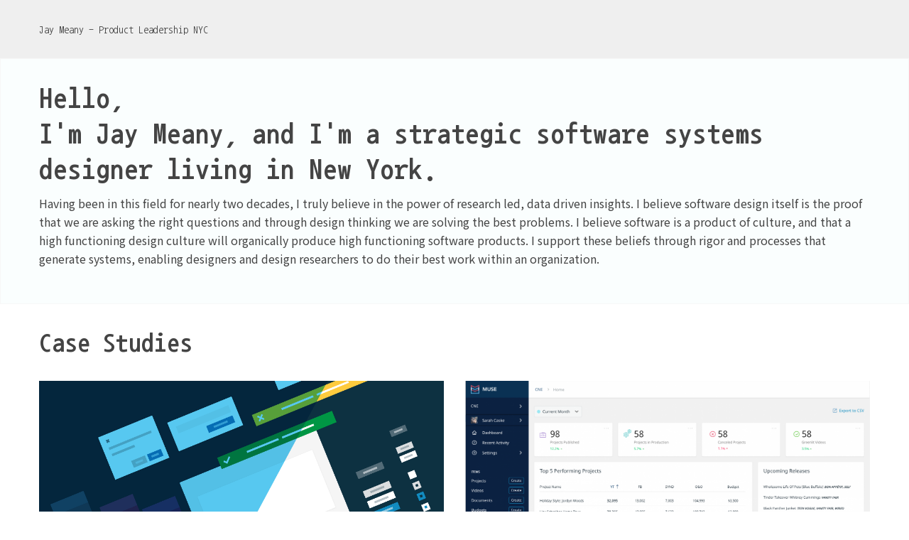

--- FILE ---
content_type: text/html; charset=UTF-8
request_url: https://jaymeany.com/
body_size: 12360
content:
<!DOCTYPE html>
<html lang="en-US" data-semplice="4.4.10">
	<head>
		<meta charset="UTF-8" />
		<meta name="viewport" content="width=device-width, initial-scale=1.0, maximum-scale=1.0" />
		<title>Jay Meany &#8211; Software Design Leadership NYC</title>
<meta name='robots' content='max-image-preview:large' />
	<style>img:is([sizes="auto" i], [sizes^="auto," i]) { contain-intrinsic-size: 3000px 1500px }</style>
	<link rel='dns-prefetch' href='//stats.wp.com' />
<link rel='preconnect' href='//c0.wp.com' />
<script type="text/javascript">
/* <![CDATA[ */
window._wpemojiSettings = {"baseUrl":"https:\/\/s.w.org\/images\/core\/emoji\/16.0.1\/72x72\/","ext":".png","svgUrl":"https:\/\/s.w.org\/images\/core\/emoji\/16.0.1\/svg\/","svgExt":".svg","source":{"concatemoji":"https:\/\/jaymeany.com\/wp-includes\/js\/wp-emoji-release.min.js?ver=6.8.3"}};
/*! This file is auto-generated */
!function(s,n){var o,i,e;function c(e){try{var t={supportTests:e,timestamp:(new Date).valueOf()};sessionStorage.setItem(o,JSON.stringify(t))}catch(e){}}function p(e,t,n){e.clearRect(0,0,e.canvas.width,e.canvas.height),e.fillText(t,0,0);var t=new Uint32Array(e.getImageData(0,0,e.canvas.width,e.canvas.height).data),a=(e.clearRect(0,0,e.canvas.width,e.canvas.height),e.fillText(n,0,0),new Uint32Array(e.getImageData(0,0,e.canvas.width,e.canvas.height).data));return t.every(function(e,t){return e===a[t]})}function u(e,t){e.clearRect(0,0,e.canvas.width,e.canvas.height),e.fillText(t,0,0);for(var n=e.getImageData(16,16,1,1),a=0;a<n.data.length;a++)if(0!==n.data[a])return!1;return!0}function f(e,t,n,a){switch(t){case"flag":return n(e,"\ud83c\udff3\ufe0f\u200d\u26a7\ufe0f","\ud83c\udff3\ufe0f\u200b\u26a7\ufe0f")?!1:!n(e,"\ud83c\udde8\ud83c\uddf6","\ud83c\udde8\u200b\ud83c\uddf6")&&!n(e,"\ud83c\udff4\udb40\udc67\udb40\udc62\udb40\udc65\udb40\udc6e\udb40\udc67\udb40\udc7f","\ud83c\udff4\u200b\udb40\udc67\u200b\udb40\udc62\u200b\udb40\udc65\u200b\udb40\udc6e\u200b\udb40\udc67\u200b\udb40\udc7f");case"emoji":return!a(e,"\ud83e\udedf")}return!1}function g(e,t,n,a){var r="undefined"!=typeof WorkerGlobalScope&&self instanceof WorkerGlobalScope?new OffscreenCanvas(300,150):s.createElement("canvas"),o=r.getContext("2d",{willReadFrequently:!0}),i=(o.textBaseline="top",o.font="600 32px Arial",{});return e.forEach(function(e){i[e]=t(o,e,n,a)}),i}function t(e){var t=s.createElement("script");t.src=e,t.defer=!0,s.head.appendChild(t)}"undefined"!=typeof Promise&&(o="wpEmojiSettingsSupports",i=["flag","emoji"],n.supports={everything:!0,everythingExceptFlag:!0},e=new Promise(function(e){s.addEventListener("DOMContentLoaded",e,{once:!0})}),new Promise(function(t){var n=function(){try{var e=JSON.parse(sessionStorage.getItem(o));if("object"==typeof e&&"number"==typeof e.timestamp&&(new Date).valueOf()<e.timestamp+604800&&"object"==typeof e.supportTests)return e.supportTests}catch(e){}return null}();if(!n){if("undefined"!=typeof Worker&&"undefined"!=typeof OffscreenCanvas&&"undefined"!=typeof URL&&URL.createObjectURL&&"undefined"!=typeof Blob)try{var e="postMessage("+g.toString()+"("+[JSON.stringify(i),f.toString(),p.toString(),u.toString()].join(",")+"));",a=new Blob([e],{type:"text/javascript"}),r=new Worker(URL.createObjectURL(a),{name:"wpTestEmojiSupports"});return void(r.onmessage=function(e){c(n=e.data),r.terminate(),t(n)})}catch(e){}c(n=g(i,f,p,u))}t(n)}).then(function(e){for(var t in e)n.supports[t]=e[t],n.supports.everything=n.supports.everything&&n.supports[t],"flag"!==t&&(n.supports.everythingExceptFlag=n.supports.everythingExceptFlag&&n.supports[t]);n.supports.everythingExceptFlag=n.supports.everythingExceptFlag&&!n.supports.flag,n.DOMReady=!1,n.readyCallback=function(){n.DOMReady=!0}}).then(function(){return e}).then(function(){var e;n.supports.everything||(n.readyCallback(),(e=n.source||{}).concatemoji?t(e.concatemoji):e.wpemoji&&e.twemoji&&(t(e.twemoji),t(e.wpemoji)))}))}((window,document),window._wpemojiSettings);
/* ]]> */
</script>
<style id='wp-emoji-styles-inline-css' type='text/css'>

	img.wp-smiley, img.emoji {
		display: inline !important;
		border: none !important;
		box-shadow: none !important;
		height: 1em !important;
		width: 1em !important;
		margin: 0 0.07em !important;
		vertical-align: -0.1em !important;
		background: none !important;
		padding: 0 !important;
	}
</style>
<link rel='stylesheet' id='wp-block-library-css' href='https://c0.wp.com/c/6.8.3/wp-includes/css/dist/block-library/style.min.css' type='text/css' media='all' />
<style id='classic-theme-styles-inline-css' type='text/css'>
/*! This file is auto-generated */
.wp-block-button__link{color:#fff;background-color:#32373c;border-radius:9999px;box-shadow:none;text-decoration:none;padding:calc(.667em + 2px) calc(1.333em + 2px);font-size:1.125em}.wp-block-file__button{background:#32373c;color:#fff;text-decoration:none}
</style>
<link rel='stylesheet' id='mediaelement-css' href='https://c0.wp.com/c/6.8.3/wp-includes/js/mediaelement/mediaelementplayer-legacy.min.css' type='text/css' media='all' />
<link rel='stylesheet' id='wp-mediaelement-css' href='https://c0.wp.com/c/6.8.3/wp-includes/js/mediaelement/wp-mediaelement.min.css' type='text/css' media='all' />
<style id='jetpack-sharing-buttons-style-inline-css' type='text/css'>
.jetpack-sharing-buttons__services-list{display:flex;flex-direction:row;flex-wrap:wrap;gap:0;list-style-type:none;margin:5px;padding:0}.jetpack-sharing-buttons__services-list.has-small-icon-size{font-size:12px}.jetpack-sharing-buttons__services-list.has-normal-icon-size{font-size:16px}.jetpack-sharing-buttons__services-list.has-large-icon-size{font-size:24px}.jetpack-sharing-buttons__services-list.has-huge-icon-size{font-size:36px}@media print{.jetpack-sharing-buttons__services-list{display:none!important}}.editor-styles-wrapper .wp-block-jetpack-sharing-buttons{gap:0;padding-inline-start:0}ul.jetpack-sharing-buttons__services-list.has-background{padding:1.25em 2.375em}
</style>
<style id='global-styles-inline-css' type='text/css'>
:root{--wp--preset--aspect-ratio--square: 1;--wp--preset--aspect-ratio--4-3: 4/3;--wp--preset--aspect-ratio--3-4: 3/4;--wp--preset--aspect-ratio--3-2: 3/2;--wp--preset--aspect-ratio--2-3: 2/3;--wp--preset--aspect-ratio--16-9: 16/9;--wp--preset--aspect-ratio--9-16: 9/16;--wp--preset--color--black: #000000;--wp--preset--color--cyan-bluish-gray: #abb8c3;--wp--preset--color--white: #ffffff;--wp--preset--color--pale-pink: #f78da7;--wp--preset--color--vivid-red: #cf2e2e;--wp--preset--color--luminous-vivid-orange: #ff6900;--wp--preset--color--luminous-vivid-amber: #fcb900;--wp--preset--color--light-green-cyan: #7bdcb5;--wp--preset--color--vivid-green-cyan: #00d084;--wp--preset--color--pale-cyan-blue: #8ed1fc;--wp--preset--color--vivid-cyan-blue: #0693e3;--wp--preset--color--vivid-purple: #9b51e0;--wp--preset--gradient--vivid-cyan-blue-to-vivid-purple: linear-gradient(135deg,rgba(6,147,227,1) 0%,rgb(155,81,224) 100%);--wp--preset--gradient--light-green-cyan-to-vivid-green-cyan: linear-gradient(135deg,rgb(122,220,180) 0%,rgb(0,208,130) 100%);--wp--preset--gradient--luminous-vivid-amber-to-luminous-vivid-orange: linear-gradient(135deg,rgba(252,185,0,1) 0%,rgba(255,105,0,1) 100%);--wp--preset--gradient--luminous-vivid-orange-to-vivid-red: linear-gradient(135deg,rgba(255,105,0,1) 0%,rgb(207,46,46) 100%);--wp--preset--gradient--very-light-gray-to-cyan-bluish-gray: linear-gradient(135deg,rgb(238,238,238) 0%,rgb(169,184,195) 100%);--wp--preset--gradient--cool-to-warm-spectrum: linear-gradient(135deg,rgb(74,234,220) 0%,rgb(151,120,209) 20%,rgb(207,42,186) 40%,rgb(238,44,130) 60%,rgb(251,105,98) 80%,rgb(254,248,76) 100%);--wp--preset--gradient--blush-light-purple: linear-gradient(135deg,rgb(255,206,236) 0%,rgb(152,150,240) 100%);--wp--preset--gradient--blush-bordeaux: linear-gradient(135deg,rgb(254,205,165) 0%,rgb(254,45,45) 50%,rgb(107,0,62) 100%);--wp--preset--gradient--luminous-dusk: linear-gradient(135deg,rgb(255,203,112) 0%,rgb(199,81,192) 50%,rgb(65,88,208) 100%);--wp--preset--gradient--pale-ocean: linear-gradient(135deg,rgb(255,245,203) 0%,rgb(182,227,212) 50%,rgb(51,167,181) 100%);--wp--preset--gradient--electric-grass: linear-gradient(135deg,rgb(202,248,128) 0%,rgb(113,206,126) 100%);--wp--preset--gradient--midnight: linear-gradient(135deg,rgb(2,3,129) 0%,rgb(40,116,252) 100%);--wp--preset--font-size--small: 13px;--wp--preset--font-size--medium: 20px;--wp--preset--font-size--large: 36px;--wp--preset--font-size--x-large: 42px;--wp--preset--spacing--20: 0.44rem;--wp--preset--spacing--30: 0.67rem;--wp--preset--spacing--40: 1rem;--wp--preset--spacing--50: 1.5rem;--wp--preset--spacing--60: 2.25rem;--wp--preset--spacing--70: 3.38rem;--wp--preset--spacing--80: 5.06rem;--wp--preset--shadow--natural: 6px 6px 9px rgba(0, 0, 0, 0.2);--wp--preset--shadow--deep: 12px 12px 50px rgba(0, 0, 0, 0.4);--wp--preset--shadow--sharp: 6px 6px 0px rgba(0, 0, 0, 0.2);--wp--preset--shadow--outlined: 6px 6px 0px -3px rgba(255, 255, 255, 1), 6px 6px rgba(0, 0, 0, 1);--wp--preset--shadow--crisp: 6px 6px 0px rgba(0, 0, 0, 1);}:where(.is-layout-flex){gap: 0.5em;}:where(.is-layout-grid){gap: 0.5em;}body .is-layout-flex{display: flex;}.is-layout-flex{flex-wrap: wrap;align-items: center;}.is-layout-flex > :is(*, div){margin: 0;}body .is-layout-grid{display: grid;}.is-layout-grid > :is(*, div){margin: 0;}:where(.wp-block-columns.is-layout-flex){gap: 2em;}:where(.wp-block-columns.is-layout-grid){gap: 2em;}:where(.wp-block-post-template.is-layout-flex){gap: 1.25em;}:where(.wp-block-post-template.is-layout-grid){gap: 1.25em;}.has-black-color{color: var(--wp--preset--color--black) !important;}.has-cyan-bluish-gray-color{color: var(--wp--preset--color--cyan-bluish-gray) !important;}.has-white-color{color: var(--wp--preset--color--white) !important;}.has-pale-pink-color{color: var(--wp--preset--color--pale-pink) !important;}.has-vivid-red-color{color: var(--wp--preset--color--vivid-red) !important;}.has-luminous-vivid-orange-color{color: var(--wp--preset--color--luminous-vivid-orange) !important;}.has-luminous-vivid-amber-color{color: var(--wp--preset--color--luminous-vivid-amber) !important;}.has-light-green-cyan-color{color: var(--wp--preset--color--light-green-cyan) !important;}.has-vivid-green-cyan-color{color: var(--wp--preset--color--vivid-green-cyan) !important;}.has-pale-cyan-blue-color{color: var(--wp--preset--color--pale-cyan-blue) !important;}.has-vivid-cyan-blue-color{color: var(--wp--preset--color--vivid-cyan-blue) !important;}.has-vivid-purple-color{color: var(--wp--preset--color--vivid-purple) !important;}.has-black-background-color{background-color: var(--wp--preset--color--black) !important;}.has-cyan-bluish-gray-background-color{background-color: var(--wp--preset--color--cyan-bluish-gray) !important;}.has-white-background-color{background-color: var(--wp--preset--color--white) !important;}.has-pale-pink-background-color{background-color: var(--wp--preset--color--pale-pink) !important;}.has-vivid-red-background-color{background-color: var(--wp--preset--color--vivid-red) !important;}.has-luminous-vivid-orange-background-color{background-color: var(--wp--preset--color--luminous-vivid-orange) !important;}.has-luminous-vivid-amber-background-color{background-color: var(--wp--preset--color--luminous-vivid-amber) !important;}.has-light-green-cyan-background-color{background-color: var(--wp--preset--color--light-green-cyan) !important;}.has-vivid-green-cyan-background-color{background-color: var(--wp--preset--color--vivid-green-cyan) !important;}.has-pale-cyan-blue-background-color{background-color: var(--wp--preset--color--pale-cyan-blue) !important;}.has-vivid-cyan-blue-background-color{background-color: var(--wp--preset--color--vivid-cyan-blue) !important;}.has-vivid-purple-background-color{background-color: var(--wp--preset--color--vivid-purple) !important;}.has-black-border-color{border-color: var(--wp--preset--color--black) !important;}.has-cyan-bluish-gray-border-color{border-color: var(--wp--preset--color--cyan-bluish-gray) !important;}.has-white-border-color{border-color: var(--wp--preset--color--white) !important;}.has-pale-pink-border-color{border-color: var(--wp--preset--color--pale-pink) !important;}.has-vivid-red-border-color{border-color: var(--wp--preset--color--vivid-red) !important;}.has-luminous-vivid-orange-border-color{border-color: var(--wp--preset--color--luminous-vivid-orange) !important;}.has-luminous-vivid-amber-border-color{border-color: var(--wp--preset--color--luminous-vivid-amber) !important;}.has-light-green-cyan-border-color{border-color: var(--wp--preset--color--light-green-cyan) !important;}.has-vivid-green-cyan-border-color{border-color: var(--wp--preset--color--vivid-green-cyan) !important;}.has-pale-cyan-blue-border-color{border-color: var(--wp--preset--color--pale-cyan-blue) !important;}.has-vivid-cyan-blue-border-color{border-color: var(--wp--preset--color--vivid-cyan-blue) !important;}.has-vivid-purple-border-color{border-color: var(--wp--preset--color--vivid-purple) !important;}.has-vivid-cyan-blue-to-vivid-purple-gradient-background{background: var(--wp--preset--gradient--vivid-cyan-blue-to-vivid-purple) !important;}.has-light-green-cyan-to-vivid-green-cyan-gradient-background{background: var(--wp--preset--gradient--light-green-cyan-to-vivid-green-cyan) !important;}.has-luminous-vivid-amber-to-luminous-vivid-orange-gradient-background{background: var(--wp--preset--gradient--luminous-vivid-amber-to-luminous-vivid-orange) !important;}.has-luminous-vivid-orange-to-vivid-red-gradient-background{background: var(--wp--preset--gradient--luminous-vivid-orange-to-vivid-red) !important;}.has-very-light-gray-to-cyan-bluish-gray-gradient-background{background: var(--wp--preset--gradient--very-light-gray-to-cyan-bluish-gray) !important;}.has-cool-to-warm-spectrum-gradient-background{background: var(--wp--preset--gradient--cool-to-warm-spectrum) !important;}.has-blush-light-purple-gradient-background{background: var(--wp--preset--gradient--blush-light-purple) !important;}.has-blush-bordeaux-gradient-background{background: var(--wp--preset--gradient--blush-bordeaux) !important;}.has-luminous-dusk-gradient-background{background: var(--wp--preset--gradient--luminous-dusk) !important;}.has-pale-ocean-gradient-background{background: var(--wp--preset--gradient--pale-ocean) !important;}.has-electric-grass-gradient-background{background: var(--wp--preset--gradient--electric-grass) !important;}.has-midnight-gradient-background{background: var(--wp--preset--gradient--midnight) !important;}.has-small-font-size{font-size: var(--wp--preset--font-size--small) !important;}.has-medium-font-size{font-size: var(--wp--preset--font-size--medium) !important;}.has-large-font-size{font-size: var(--wp--preset--font-size--large) !important;}.has-x-large-font-size{font-size: var(--wp--preset--font-size--x-large) !important;}
:where(.wp-block-post-template.is-layout-flex){gap: 1.25em;}:where(.wp-block-post-template.is-layout-grid){gap: 1.25em;}
:where(.wp-block-columns.is-layout-flex){gap: 2em;}:where(.wp-block-columns.is-layout-grid){gap: 2em;}
:root :where(.wp-block-pullquote){font-size: 1.5em;line-height: 1.6;}
</style>
<link rel='stylesheet' id='wp-components-css' href='https://c0.wp.com/c/6.8.3/wp-includes/css/dist/components/style.min.css' type='text/css' media='all' />
<link rel='stylesheet' id='godaddy-styles-css' href='https://jaymeany.com/wp-content/mu-plugins/vendor/wpex/godaddy-launch/includes/Dependencies/GoDaddy/Styles/build/latest.css?ver=2.0.2' type='text/css' media='all' />
<link rel='stylesheet' id='semplice-stylesheet-css' href='https://jaymeany.com/wp-content/themes/semplice4/style.css?ver=4.4.10' type='text/css' media='all' />
<link rel='stylesheet' id='semplice-frontend-stylesheet-css' href='https://jaymeany.com/wp-content/themes/semplice4/assets/css/frontend.min.css?ver=4.4.10' type='text/css' media='all' />
<script type="text/javascript" src="https://c0.wp.com/c/6.8.3/wp-includes/js/jquery/jquery.min.js" id="jquery-core-js"></script>
<script type="text/javascript" src="https://c0.wp.com/c/6.8.3/wp-includes/js/jquery/jquery-migrate.min.js" id="jquery-migrate-js"></script>
<link rel="https://api.w.org/" href="https://jaymeany.com/wp-json/" /><link rel="alternate" title="JSON" type="application/json" href="https://jaymeany.com/wp-json/wp/v2/pages/31" /><link rel="EditURI" type="application/rsd+xml" title="RSD" href="https://jaymeany.com/xmlrpc.php?rsd" />
<meta name="generator" content="WordPress 6.8.3" />
<link rel="canonical" href="https://jaymeany.com/" />
<link rel='shortlink' href='https://jaymeany.com/' />
<link rel="alternate" title="oEmbed (JSON)" type="application/json+oembed" href="https://jaymeany.com/wp-json/oembed/1.0/embed?url=https%3A%2F%2Fjaymeany.com%2F" />
<link rel="alternate" title="oEmbed (XML)" type="text/xml+oembed" href="https://jaymeany.com/wp-json/oembed/1.0/embed?url=https%3A%2F%2Fjaymeany.com%2F&#038;format=xml" />
	<style>img#wpstats{display:none}</style>
		<link href="https://fonts.googleapis.com/css?family=Nanum+Gothic+Coding:400,700|Noto+Sans+KR:400,700&display=swap" rel="stylesheet"> <style type="text/css" id="semplice-webfonts-css">.font_hkeecbxb0, [data-font="font_hkeecbxb0"], [data-font="font_hkeecbxb0"] li a {font-family: "Nanum Gothic Coding", sans-serif;font-weight: 400;font-style: normal;}.font_2vlgrjsb7, [data-font="font_2vlgrjsb7"], [data-font="font_2vlgrjsb7"] li a, #content-holder h1, #content-holder h2 {font-family: "Nanum Gothic Coding", sans-serif;font-weight: 700;font-style: normal;}.font_w4td64n93, [data-font="font_w4td64n93"], [data-font="font_w4td64n93"] li a, #content-holder h6, #content-holder p, #content-holder li {font-family: "Noto Sans KR", sans-serif;font-weight: 400;font-style: normal;}.font_4nmta3wps, [data-font="font_4nmta3wps"], [data-font="font_4nmta3wps"] li a {font-family: "Noto Sans KR", sans-serif;font-weight: 700;font-style: normal;}</style>
		<style type="text/css" id="semplice-custom-css">
			
			#content-holder h6 { font-size: 0.6666666666666666rem;}#content-holder p, #content-holder li { font-size: 0.8888888888888888rem;}@media screen and (min-width: 992px) and (max-width: 1169.98px) { #content-holder h1 { font-size: 2.15rem; line-height: 2.76rem; }#content-holder h2 { font-size: 1.84rem; line-height: 2.45rem; }#content-holder h3 { font-size: 1.49rem; line-height: 1.92rem; }#content-holder h4 { font-size: 1.28rem; line-height: 1.92rem; }#content-holder h5 { font-size: 1.11rem; line-height: 1.78rem; }#content-holder h6 { font-size: 0.67rem; line-height: 1.67rem; }}@media screen and (min-width: 768px) and (max-width: 991.98px) { #content-holder h1 { font-size: 2.01rem; line-height: 2.58rem; }#content-holder h2 { font-size: 1.76rem; line-height: 2.35rem; }#content-holder h3 { font-size: 1.43rem; line-height: 1.84rem; }#content-holder h4 { font-size: 1.23rem; line-height: 1.84rem; }#content-holder h5 { font-size: 1.11rem; line-height: 1.78rem; }#content-holder h6 { font-size: 0.67rem; line-height: 1.67rem; }}@media screen and (min-width: 544px) and (max-width: 767.98px) { #content-holder h1 { font-size: 1.91rem; line-height: 2.46rem; }#content-holder h2 { font-size: 1.68rem; line-height: 2.24rem; }#content-holder h3 { font-size: 1.4rem; line-height: 1.8rem; }#content-holder h4 { font-size: 1.2rem; line-height: 1.8rem; }#content-holder h5 { font-size: 1.11rem; line-height: 1.78rem; }#content-holder h6 { font-size: 0.67rem; line-height: 1.67rem; }}@media screen and (max-width: 543.98px) { #content-holder h1 { font-size: 1.82rem; line-height: 2.34rem; }#content-holder h2 { font-size: 1.6rem; line-height: 2.13rem; }#content-holder h3 { font-size: 1.37rem; line-height: 1.76rem; }#content-holder h4 { font-size: 1.17rem; line-height: 1.76rem; }#content-holder h5 { font-size: 1.11rem; line-height: 1.78rem; }#content-holder h6 { font-size: 0.67rem; line-height: 1.67rem; }}
			
			
		.project-panel {
			background: #f5f5f5;
			padding: 0rem 0rem;
		}
		.pp-thumbs {
			margin-bottom: -1.666666666666667rem;
		}
		#content-holder .panel-label, .projectpanel-preview .panel-label {
			color: #fcfcfc;
			font-size: 1.777777777777778rem;
			text-transform: none;
			padding-left: 0rem;
			padding-bottom: 1.666666666666667rem;
			text-align: left;
			line-height: 1;
		}
		.project-panel .pp-title {
			padding: 0.5555555555555556rem 0rem 1.666666666666667rem 0rem;
		}
		.project-panel .pp-title a {
			color: #fcfcfc; 
			font-size: 0.7222222222222222rem; 
			text-transform: none;
		} 
		.project-panel .pp-title span {
			color: #fcfcfc;
			font-size: 0.7222222222222222rem;
			text-transform: none;
		}
	
			.is-content { color: #444444; }a:hover { color: #001ee2; }#bitnami-banner {display:none;}#nprogress .bar { background: #001ee2; }
		</style>
	
		<style type="text/css" id="31-post-css">
			#content-31 #section_q7rmtobd8 {padding-top: 1.3888888888888888rem;padding-bottom: 1.3888888888888888rem;background-color: #efefef;}#content-31 #section_1dm6iqwx4 {padding-top: 1.6666666666666667rem;padding-right: 0rem;margin-right: 0rem;padding-bottom: 2.7777777777777777rem;border-width: 0.05555555555555555rem;border-color: #f7f7f7;background-color: #fafefe;}#content-31 #content_sp6lgspzv {padding-top: 0rem;padding-bottom: 0rem;}#content-31 #content_sp6lgspzv .is-content {}#content-31 #content_9ynsd6zhp {padding-top: 0.5555555555555556rem;}#content-31 #content_9ynsd6zhp .is-content {}#content-31 .transition-wrap {background-color: #000000;}#content-31 .sections { margin-top: 0px !important; }#content-31 #section_6281875df {background-color: #ffffff;}#content-31 #content_d62a53323 {padding-top: 1.6666666666666667rem;background-color: #ffffff;}#content-31 #content_d62a53323 .is-content {}#content-31 #section_6ad40a187 {padding-top: 1.6666666666666667rem;padding-bottom: 2.7777777777777777rem;border-color: transparent;background-color: #ffffff;}#content-31 .thumb .thumb-inner .thumb-hover {background-color: rgba(0, 0, 0, 0.5);background-size: auto;background-position: 0% 0%;background-repeat: no-repeat;}#content-31 .thumb .thumb-hover-meta { padding: 2.22rem; }#content-31 .thumb .thumb-hover-meta .title { color: #ffffff; font-size: 1.33rem; text-transform: none; }#content-31 .thumb .thumb-hover-meta .category { color: #999999; font-size: 1rem; text-transform: none; }#content-31 .thumb video { opacity: 1; }#content-31 #project-9 .thumb-inner .thumb-hover {background-color: rgba(0, 0, 0, 0.5);background-size: auto;background-position: 0% 0%;background-repeat: no-repeat;}#content-31 #project-9 .thumb-hover-meta { padding: 2.22rem; }#content-31 #project-9 .thumb-hover-meta .title { color: #ffffff; font-size: 1.33rem; text-transform: none; }#content-31 #project-9 .thumb-hover-meta .category { color: #999999; font-size: 1rem; text-transform: none; }#content-31 #project-9 video { opacity: 1; }#content-31 #project-47 .thumb-inner .thumb-hover {background-color: rgba(0, 0, 0, 0.5);background-size: auto;background-position: 0% 0%;background-repeat: no-repeat;}#content-31 #project-47 .thumb-hover-meta { padding: 2.22rem; }#content-31 #project-47 .thumb-hover-meta .title { color: #ffffff; font-size: 1.33rem; text-transform: none; }#content-31 #project-47 .thumb-hover-meta .category { color: #999999; font-size: 1rem; text-transform: none; }#content-31 #project-47 video { opacity: 1; }#content-31 #project-30 .thumb-inner .thumb-hover {background-color: rgba(0, 0, 0, 0.5);background-size: auto;background-position: 0% 0%;background-repeat: no-repeat;}#content-31 #project-30 .thumb-hover-meta { padding: 2.2222222222222223rem; }#content-31 #project-30 .thumb-hover-meta .title { color: #ffffff; font-size: 1.33rem; text-transform: none; }#content-31 #project-30 .thumb-hover-meta .category { color: #999999; font-size: 1rem; text-transform: none; }#content-31 #project-30 video { opacity: 1; }#content-31 #project-29 .thumb-inner .thumb-hover {background-color: rgba(0, 0, 0, 0.5);background-size: auto;background-position: 0% 0%;background-repeat: no-repeat;}#content-31 #project-29 .thumb-hover-meta { padding: 2.2222222222222223rem; }#content-31 #project-29 .thumb-hover-meta .title { color: #ffffff; font-size: 1.33rem; text-transform: none; }#content-31 #project-29 .thumb-hover-meta .category { color: #999999; font-size: 1rem; text-transform: none; }#content-31 #project-29 video { opacity: 1; }
					#content-31 #content_7d55fd15b .thumb .post-title { 
						padding: 0.5555555555555556rem 0 0 0;
					}
					#content_7d55fd15b .thumb .post-title,
					#content_7d55fd15b .thumb .post-title a {
						color: #000000;
						font-size: 16px;
						text-transform: none;
					}
					#content_7d55fd15b .thumb .post-title span,
					#content_7d55fd15b .thumb .post-title a span {
						color: #999999;
						font-size: 0.6666666666666666rem;
						text-transform: none;
						padding-top: 0.5555555555555556rem;
					}
					#content-31 #content_7d55fd15b nav ul li a {
						color: #bbbbbb;
						text-transform: none;
					}
					#content-31 #content_7d55fd15b nav ul li a:hover,
					#content-31 #content_7d55fd15b nav ul li a.pg-filter-active {
						color: #000000;
						text-decoration: none;
					}
				#masonry-content_7d55fd15b{ margin: auto -15px !important; } .masonry-content_7d55fd15b-item { margin: 0px; padding-left: 15px; padding-right: 15px; padding-bottom: 30px; }#content-31 #section_4e2a3edb7 {padding-top: 1.1111111111111112rem;padding-bottom: 5.555555555555555rem;border-width: 0.05555555555555555rem;border-color: #f4f4f4;background-color: #f7f7f7;}#content-31 #content_c4b1438af {padding-bottom: 0rem;}#content-31 #content_c4b1438af .is-content {}
			
		</style>
			<style>html{margin-top:0px!important;}#wpadminbar{top:auto!important;bottom:0;}</style>
		<link rel="shortcut icon" type="image/png" href="https://jaymeany.com/wp-content/uploads/2019/11/noun_Software_1951862.png" sizes="32x32">	</head>
	<body data-rsssl=1 class="home wp-singular page-template-default page page-id-31 wp-theme-semplice4 is-frontend dynamic-mode mejs-semplice-ui" data-post-type="page" data-post-id="31">
		<div id="content-holder" data-active-post="31">
			
			<div id="content-31" class="content-container active-content  hide-on-init">
				<div class="transition-wrap">
					<div class="sections">
						
					<section id="section_q7rmtobd8" class="content-block" data-column-mode-sm="single" data-column-mode-xs="single" >
						
						<div class="container">
						<div id="row_yzsuq2mb0" class="row"><div id="column_tji08g0nt" class="column" data-xl-width="12" >
					<div class="content-wrapper">
						
				<div id="content_dvq3kbalg" class="column-content" data-module="paragraph" >
					<div class="is-content"><div data-content-for="xl"><h6 data-mce-style="font-size: 0.777778rem;" style="font-size: 0.777778rem;"><span class="font_hkeecbxb0" style="color: rgb(68, 68, 68);" data-mce-style="color: #444444;">Jay Meany - Product Leadership NYC</span><br></h6></div></div>
				</div>
			
					</div>
				</div></div>
						</div>
					</section>				
				
					<section id="section_1dm6iqwx4" class="content-block" data-column-mode-sm="single" data-column-mode-xs="single" data-justify="center" >
						
						<div class="container">
						<div id="row_7x3fcy1x4" class="row"><div id="column_55zyeddj8" class="column" data-xl-width="12" >
					<div class="content-wrapper">
						
				<div id="content_sp6lgspzv" class="column-content" data-module="paragraph" >
					<div class="is-content"><div data-content-for="xl"><h1 data-mce-style="line-height: 2.83333rem; font-size: 2.22222rem;" style="line-height: 2.83333rem; font-size: 2.22222rem;"><strong><span style="color: rgb(68, 68, 68);" data-mce-style="color: #444444;">Hello,<br></span><span style="color: rgb(68, 68, 68);" data-mce-style="color: #444444;">I'm Jay Meany, and I'm a strategic software systems designer living in New York.</span></strong></h1></div></div>
				</div>
			
					</div>
				</div></div><div id="row_xs0d8vg14" class="row"><div id="column_29g7dbdzk" class="column" data-xl-width="12" >
					<div class="content-wrapper">
						
				<div id="content_9ynsd6zhp" class="column-content" data-module="paragraph" >
					<div class="is-content"><div data-content-for="xl"><p data-mce-style="font-size: 0.888889rem;" style="font-size: 0.888889rem;"><span style="color: rgb(68, 68, 68);" data-mce-style="color: #444444;" class="font_w4td64n93">Having been in this field for nearly two decades, I truly believe in the power of research led, data driven insights. I believe software design itself is the proof that we are asking the right questions and through design thinking we are solving the best problems. I believe software is a product of culture, and that a high functioning design culture will organically produce high functioning software products. I support these beliefs through rigor and processes that generate systems, enabling designers and design researchers to do their best work within an organization.</span></p></div></div>
				</div>
			
					</div>
				</div></div>
						</div>
					</section>				
				
					<section id="section_6281875df" class="content-block" data-column-mode-sm="single" data-column-mode-xs="single" >
						
						<div class="container">
						<div id="row_5b50d68f4" class="row"><div id="column_092e1cd04" class="column" data-xl-width="12" >
					<div class="content-wrapper">
						
				<div id="content_d62a53323" class="column-content" data-module="paragraph" >
					<div class="is-content"><div data-content-for="xl"><h2><span style="color: rgb(68, 68, 68);" data-mce-style="color: #444444;">Case Studies</span><br></h2></div></div>
				</div>
			
					</div>
				</div></div>
						</div>
					</section>				
				
					<section id="section_6ad40a187" class="content-block" data-column-mode-sm="single" data-column-mode-xs="single" data-justify="center" >
						
						<div class="container">
						<div id="row_69f21a139" class="row"><div id="column_1ea93cbcc" class="column" data-xl-width="12" >
					<div class="content-wrapper">
						
				<div id="content_7d55fd15b" class="column-content" data-module="portfoliogrid" >
					
		<div id="masonry-content_7d55fd15b" class="masonry" data-masonry-init="normal">
			<div class="masonry-item-width"></div>
	<div id="project-9" class="masonry-item thumb masonry-content_7d55fd15b-item below" data-xl-width="6" data-sm-width="6" data-xs-width="12"><a href="https://jaymeany.com/project/formation-design-system">
				<div class="thumb-inner">
					
			<div class="thumb-hover">
				
				<div class="thumb-hover-meta middle-center show-title fade">
					<p>
						<span class="title" data-font="regular">Formation Design System</span><br />
						<span class="category" data-font="regular">Corporate design strategy</span>
					</p>			
				</div>
			</div>
		
					
					<img src="https://jaymeany.com/wp-content/uploads/2019/11/designSystem.png" width="1988" height="1589" alt="Formation Design System">
			</div></a><a class="pg-title-link" href="https://jaymeany.com/project/formation-design-system" title="Formation Design System">
					<div class="post-title font_hkeecbxb0">Formation Design System<span class="font_w4td64n93">Corporate design strategy</span></div>
				</a></div><div id="project-47" class="masonry-item thumb masonry-content_7d55fd15b-item below" data-xl-width="6" data-sm-width="6" data-xs-width="12"><a href="https://jaymeany.com/project/a-design-system-applied">
				<div class="thumb-inner">
					
			<div class="thumb-hover">
				
				<div class="thumb-hover-meta middle-center show-title fade">
					<p>
						<span class="title" data-font="regular">A Design System Applied</span><br />
						<span class="category" data-font="regular">Worklow application design</span>
					</p>			
				</div>
			</div>
		
					
					<img src="https://jaymeany.com/wp-content/uploads/2019/11/Screen-Shot-2019-11-06-at-3.03.42-PM-e1573077834294.png" width="1440" height="951" alt="A Design System Applied">
			</div></a><a class="pg-title-link" href="https://jaymeany.com/project/a-design-system-applied" title="A Design System Applied">
					<div class="post-title font_hkeecbxb0">A Design System Applied<span class="font_w4td64n93">Worklow application design</span></div>
				</a></div><div id="project-30" class="masonry-item thumb masonry-content_7d55fd15b-item below" data-xl-width="6" data-sm-width="6" data-xs-width="12"><a href="https://jaymeany.com/project/productizing-a-publishing-platform">
				<div class="thumb-inner">
					
			<div class="thumb-hover">
				
				<div class="thumb-hover-meta middle-center show-title fade">
					<p>
						<span class="title" data-font="regular">Productizing A Publishing Platform</span><br />
						<span class="category" data-font="regular">B2B branding</span>
					</p>			
				</div>
			</div>
		
					
					<img src="https://jaymeany.com/wp-content/uploads/2019/11/Screen-Shot-2019-11-03-at-11.48.01-AM.png" width="1278" height="1506" alt="Productizing A Publishing Platform">
			</div></a><a class="pg-title-link" href="https://jaymeany.com/project/productizing-a-publishing-platform" title="Productizing A Publishing Platform">
					<div class="post-title font_hkeecbxb0">Productizing A Publishing Platform<span class="font_w4td64n93">B2B branding</span></div>
				</a></div><div id="project-29" class="masonry-item thumb masonry-content_7d55fd15b-item below" data-xl-width="6" data-sm-width="6" data-xs-width="12"><a href="https://jaymeany.com/project/ethnographic-research-as-strategy">
				<div class="thumb-inner">
					
			<div class="thumb-hover">
				
				<div class="thumb-hover-meta middle-center show-title fade">
					<p>
						<span class="title" data-font="regular">Ethnography As Strategy</span><br />
						<span class="category" data-font="regular">Corporate research applied</span>
					</p>			
				</div>
			</div>
		
					
					<img src="https://jaymeany.com/wp-content/uploads/2019/11/digital-workflow-subway_1024.jpg" width="1024" height="956" alt="Ethnography As Strategy">
			</div></a><a class="pg-title-link" href="https://jaymeany.com/project/ethnographic-research-as-strategy" title="Ethnography As Strategy">
					<div class="post-title font_hkeecbxb0">Ethnography As Strategy<span class="font_w4td64n93">Corporate research applied</span></div>
				</a></div></div><script type="text/javascript">(function ($) { $(document).ready(function () {
		// define container
		var $container = $(".active-content").find("#masonry-content_7d55fd15b");
		// make jquery object out of items
		var $items = $(".active-content").find(".masonry-content_7d55fd15b-item");

		// fire masmonry
		$container.masonry({
			itemSelector: ".masonry-content_7d55fd15b-item",
			columnWidth: ".masonry-item-width",
			transitionDuration: 0,
			isResizable: true,
			percentPosition: true,
		});

		// show images
		showImages($container, $items);

		// load images and reveal if loaded
		function showImages($container, $items) {
			// get masonry
			var msnry = $container.data("masonry");
			// get item selector
			var itemSelector = msnry.options.itemSelector;
			// append items to masonry container
			//$container.append($items);
			$items.imagesLoaded().progress(function(imgLoad, image) {
				// get item
				var $image = $(image.img);
				var $item = $(image.img).parents(itemSelector);
				
				// layout
				msnry.layout();
				// fade in
				TweenLite.to($item, 1.1, {
					opacity: 1,
					y: 0,
					ease: "Expo.easeOut",
				});
			});
		}

		// remove min height after images are loaded in delayed mode
		$items.imagesLoaded().done(function(imgLoad) {
			if($container.attr("data-masonry-init") == "delayed") {
				$container.attr("data-masonry-init", "loaded");
				// sync scroll reveal if defined
				if(typeof sr != "undefined") {
					sr.sync();
				}
			}
		});
	});})(jQuery);</script>
				</div>
			
					</div>
				</div></div>
						</div>
					</section>				
				
					<section id="section_4e2a3edb7" class="content-block" data-column-mode-sm="single" data-column-mode-xs="single" >
						
						<div class="container">
						<div id="row_018da07b6" class="row"><div id="column_2ce2281c7" class="column" data-xl-width="12" >
					<div class="content-wrapper">
						
				<div id="content_c4b1438af" class="column-content" data-module="paragraph" >
					<div class="is-content"><div data-content-for="xl"><h6 data-mce-style="font-size: 0.666667rem;" style="font-size: 0.666667rem;"><span style="color: rgb(68, 68, 68);" data-mce-style="color: #444444;"><span class="regular">Jay Meany - Product Leadership NYC 2025</span><br><span class="regular">jaymeany at gmail dot com</span><br><span class="regular"><a data-mce-href="https://www.linkedin.com/in/jaymeany/" href="https://www.linkedin.com/in/jaymeany/" target="_blank" rel="noopener" title="Jay Meany's Linkedin profile">Linkedin</a></span><br></span></h6></div></div>
				</div>
			
					</div>
				</div></div>
						</div>
					</section>				
				
					</div>
				</div>
			</div>
		</div>
		<div class="pswp" tabindex="-1" role="dialog" aria-hidden="true">
	<div class="pswp__bg"></div>
	<div class="pswp__scroll-wrap">
		<div class="pswp__container">
			<div class="pswp__item"></div>
			<div class="pswp__item"></div>
			<div class="pswp__item"></div>
		</div>
		<div class="pswp__ui pswp__ui--hidden">
			<div class="pswp__top-bar">
				<div class="pswp__counter"></div>
				<button class="pswp__button pswp__button--close" title="Close (Esc)"></button>
				<button class="pswp__button pswp__button--share" title="Share"></button>
				<button class="pswp__button pswp__button--fs" title="Toggle fullscreen"></button>
				<button class="pswp__button pswp__button--zoom" title="Zoom in/out"></button>
				<div class="pswp__preloader">
					<div class="pswp__preloader__icn">
					  <div class="pswp__preloader__cut">
						<div class="pswp__preloader__donut"></div>
					  </div>
					</div>
				</div>
			</div>
			<div class="pswp__share-modal pswp__share-modal--hidden pswp__single-tap">
				<div class="pswp__share-tooltip"></div> 
			</div>
			<button class="pswp__button pswp__button--arrow--left" title="Previous (arrow left)">
			</button>
			<button class="pswp__button pswp__button--arrow--right" title="Next (arrow right)">
			</button>
			<div class="pswp__caption">
				<div class="pswp__caption__center"></div>
			</div>
		</div>
	</div>
</div>	<div class="back-to-top">
		<a class="semplice-event" data-event-type="helper" data-event="scrollToTop"><svg version="1.1" id="Ebene_1" xmlns="http://www.w3.org/2000/svg" xmlns:xlink="http://www.w3.org/1999/xlink" x="0px" y="0px"
	 width="53px" height="20px" viewBox="0 0 53 20" enable-background="new 0 0 53 20" xml:space="preserve">
<g id="Ebene_3">
</g>
<g>
	<polygon points="43.886,16.221 42.697,17.687 26.5,4.731 10.303,17.688 9.114,16.221 26.5,2.312 	"/>
</g>
</svg>
</a>
	</div>
	<script type="speculationrules">
{"prefetch":[{"source":"document","where":{"and":[{"href_matches":"\/*"},{"not":{"href_matches":["\/wp-*.php","\/wp-admin\/*","\/wp-content\/uploads\/*","\/wp-content\/*","\/wp-content\/plugins\/*","\/wp-content\/themes\/semplice4\/*","\/*\\?(.+)"]}},{"not":{"selector_matches":"a[rel~=\"nofollow\"]"}},{"not":{"selector_matches":".no-prefetch, .no-prefetch a"}}]},"eagerness":"conservative"}]}
</script>
<script type="text/javascript" id="mediaelement-core-js-before">
/* <![CDATA[ */
var mejsL10n = {"language":"en","strings":{"mejs.download-file":"Download File","mejs.install-flash":"You are using a browser that does not have Flash player enabled or installed. Please turn on your Flash player plugin or download the latest version from https:\/\/get.adobe.com\/flashplayer\/","mejs.fullscreen":"Fullscreen","mejs.play":"Play","mejs.pause":"Pause","mejs.time-slider":"Time Slider","mejs.time-help-text":"Use Left\/Right Arrow keys to advance one second, Up\/Down arrows to advance ten seconds.","mejs.live-broadcast":"Live Broadcast","mejs.volume-help-text":"Use Up\/Down Arrow keys to increase or decrease volume.","mejs.unmute":"Unmute","mejs.mute":"Mute","mejs.volume-slider":"Volume Slider","mejs.video-player":"Video Player","mejs.audio-player":"Audio Player","mejs.captions-subtitles":"Captions\/Subtitles","mejs.captions-chapters":"Chapters","mejs.none":"None","mejs.afrikaans":"Afrikaans","mejs.albanian":"Albanian","mejs.arabic":"Arabic","mejs.belarusian":"Belarusian","mejs.bulgarian":"Bulgarian","mejs.catalan":"Catalan","mejs.chinese":"Chinese","mejs.chinese-simplified":"Chinese (Simplified)","mejs.chinese-traditional":"Chinese (Traditional)","mejs.croatian":"Croatian","mejs.czech":"Czech","mejs.danish":"Danish","mejs.dutch":"Dutch","mejs.english":"English","mejs.estonian":"Estonian","mejs.filipino":"Filipino","mejs.finnish":"Finnish","mejs.french":"French","mejs.galician":"Galician","mejs.german":"German","mejs.greek":"Greek","mejs.haitian-creole":"Haitian Creole","mejs.hebrew":"Hebrew","mejs.hindi":"Hindi","mejs.hungarian":"Hungarian","mejs.icelandic":"Icelandic","mejs.indonesian":"Indonesian","mejs.irish":"Irish","mejs.italian":"Italian","mejs.japanese":"Japanese","mejs.korean":"Korean","mejs.latvian":"Latvian","mejs.lithuanian":"Lithuanian","mejs.macedonian":"Macedonian","mejs.malay":"Malay","mejs.maltese":"Maltese","mejs.norwegian":"Norwegian","mejs.persian":"Persian","mejs.polish":"Polish","mejs.portuguese":"Portuguese","mejs.romanian":"Romanian","mejs.russian":"Russian","mejs.serbian":"Serbian","mejs.slovak":"Slovak","mejs.slovenian":"Slovenian","mejs.spanish":"Spanish","mejs.swahili":"Swahili","mejs.swedish":"Swedish","mejs.tagalog":"Tagalog","mejs.thai":"Thai","mejs.turkish":"Turkish","mejs.ukrainian":"Ukrainian","mejs.vietnamese":"Vietnamese","mejs.welsh":"Welsh","mejs.yiddish":"Yiddish"}};
/* ]]> */
</script>
<script type="text/javascript" src="https://c0.wp.com/c/6.8.3/wp-includes/js/mediaelement/mediaelement-and-player.min.js" id="mediaelement-core-js"></script>
<script type="text/javascript" src="https://c0.wp.com/c/6.8.3/wp-includes/js/mediaelement/mediaelement-migrate.min.js" id="mediaelement-migrate-js"></script>
<script type="text/javascript" id="mediaelement-js-extra">
/* <![CDATA[ */
var _wpmejsSettings = {"pluginPath":"\/wp-includes\/js\/mediaelement\/","classPrefix":"mejs-","stretching":"responsive","audioShortcodeLibrary":"mediaelement","videoShortcodeLibrary":"mediaelement"};
/* ]]> */
</script>
<script type="text/javascript" id="semplice-frontend-js-js-extra">
/* <![CDATA[ */
var semplice = {"default_api_url":"https:\/\/jaymeany.com\/wp-json","semplice_api_url":"https:\/\/jaymeany.com\/wp-json\/semplice\/v1\/frontend","template_dir":"https:\/\/jaymeany.com\/wp-content\/themes\/semplice4","category_base":"\/category\/","tag_base":"\/tag\/","nonce":"9dfcfb31da","frontend_mode":"dynamic","static_transitions":"disabled","site_name":"Jay Meany","base_url":"https:\/\/jaymeany.com","frontpage_id":"31","blog_home":"https:\/\/jaymeany.com","blog_navbar":"","sr_status":"enabled","blog_sr_status":"enabled","is_preview":"","password_form":"\r\n<div class=\"post-password-form\">\r\n\t<div class=\"inner\">\r\n\t\t<form action=\"https:\/\/jaymeany.com\/wp-login.php?action=postpass\" method=\"post\">\r\n\t\t\t<div class=\"password-lock\"><svg xmlns=\"http:\/\/www.w3.org\/2000\/svg\" width=\"35\" height=\"52\" viewBox=\"0 0 35 52\">\r\n  <path id=\"Form_1\" data-name=\"Form 1\" d=\"M31.3,25.028H27.056a0.755,0.755,0,0,1-.752-0.757V14.654a8.8,8.8,0,1,0-17.608,0v9.616a0.755,0.755,0,0,1-.752.757H3.7a0.755,0.755,0,0,1-.752-0.757V14.654a14.556,14.556,0,1,1,29.111,0v9.616A0.755,0.755,0,0,1,31.3,25.028Zm-3.495-1.514h2.743V14.654a13.051,13.051,0,1,0-26.1,0v8.859H7.192V14.654a10.309,10.309,0,1,1,20.617,0v8.859Zm4.43,28.475H2.761A2.77,2.77,0,0,1,0,49.213V25.28a1.763,1.763,0,0,1,1.755-1.766H33.242A1.763,1.763,0,0,1,35,25.28V49.213A2.77,2.77,0,0,1,32.239,51.988ZM1.758,25.028a0.252,0.252,0,0,0-.251.252V49.213a1.259,1.259,0,0,0,1.254,1.262H32.239a1.259,1.259,0,0,0,1.254-1.262V25.28a0.252,0.252,0,0,0-.251-0.252H1.758ZM20.849,43h-6.7a0.75,0.75,0,0,1-.61-0.314,0.763,0.763,0,0,1-.1-0.682l1.471-4.44a4.1,4.1,0,1,1,5.184,0L21.563,42a0.763,0.763,0,0,1-.1.682A0.75,0.75,0,0,1,20.849,43ZM15.2,41.487H19.8l-1.319-3.979a0.76,0.76,0,0,1,.33-0.891,2.6,2.6,0,1,0-2.633,0,0.76,0.76,0,0,1,.33.891Z\"\/>\r\n<\/svg>\r\n<\/div>\r\n\t\t\t<p>This content is protected. <br \/><span>To view, please enter the password.<\/span><\/p>\r\n\t\t\t<div class=\"input-fields\">\r\n\t\t\t\t<input name=\"post_password\" class=\"post-password-input\" type=\"password\" size=\"20\" maxlength=\"20\" placeholder=\"Enter password\" \/><a class=\"post-password-submit semplice-event\" data-event-type=\"helper\" data-event=\"postPassword\" data-id=\"31\">Submit<\/a>\t\t\t<\/div>\r\n\t\t<\/form>\r\n\t<\/div>\r\n<\/div>\r\n\r\n","portfolio_order":[9,47,30,29],"gallery":{"prev":"<svg version=\"1.1\" id=\"Ebene_1\" xmlns=\"http:\/\/www.w3.org\/2000\/svg\" xmlns:xlink=\"http:\/\/www.w3.org\/1999\/xlink\" x=\"0px\" y=\"0px\"\r\n\twidth=\"18px\" height=\"40px\"  viewBox=\"0 0 18 40\" enable-background=\"new 0 0 18 40\" xml:space=\"preserve\">\r\n<g id=\"Ebene_2\">\r\n\t<g>\r\n\t\t<polygon points=\"16.3,40 0.3,20 16.3,0 17.7,1 2.5,20 17.7,39 \t\t\"\/>\r\n\t<\/g>\r\n<\/g>\r\n<\/svg>\r\n","next":"<svg version=\"1.1\" id=\"Ebene_1\" xmlns=\"http:\/\/www.w3.org\/2000\/svg\" xmlns:xlink=\"http:\/\/www.w3.org\/1999\/xlink\" x=\"0px\" y=\"0px\"\r\n\twidth=\"18px\" height=\"40px\" viewBox=\"0 0 18 40\" enable-background=\"new 0 0 18 40\" xml:space=\"preserve\">\r\n<g id=\"Ebene_2\">\r\n\t<g>\r\n\t\t<polygon points=\"0.3,39 15.5,20 0.3,1 1.7,0 17.7,20 1.7,40 \t\t\"\/>\r\n\t<\/g>\r\n<\/g>\r\n<\/svg>\r\n"},"menus":{"nav_t9voh2h5e":{"html":"\r\n\t\t\t\t\t\t<header class=\"nav_t9voh2h5e semplice-navbar active-navbar sticky-nav \" data-cover-transparent=\"disabled\" data-bg-overlay-visibility=\"visible\"data-mobile-fallback=\"enabled\">\r\n\t\t\t\t\t\t\t<div class=\"container\" data-nav=\"logo-left-menu-right\">\r\n\t\t\t\t\t\t\t\t<div class=\"navbar-inner menu-type-text\" data-xl-width=\"12\" data-navbar-type=\"container\">\r\n\t\t\t\t\t\t\t\t\t<div class=\"logo navbar-left\" data-font=\"font_hkeecbxb0\"><a href=\"https:\/\/jaymeany.com\" title=\"Jay Meany\">Jay Meany - Design Leadership NYC<\/a><\/div>\r\n\t\t\t\t\t\t\t\t\t<nav class=\"standard navbar-right\" data-font=\"font_2vlgrjsb7\"><ul class=\"menu\"><li class=\"page_item page-item-31 current_page_item\"><a href=\"https:\/\/jaymeany.com\/\" aria-current=\"page\"><span>Home<\/span><\/a><\/li><\/ul><\/nav>\r\n\t\t\t\t\t\t\t\t\t<div class=\"hamburger navbar-right semplice-menu\"><a class=\"open-menu menu-icon\"><span><\/span><\/a><\/div>\r\n\t\t\t\t\t\t\t\t<\/div>\r\n\t\t\t\t\t\t\t<\/div>\r\n\t\t\t\t\t\t<\/header>\r\n\t\t\t\t\t\t\r\n\t\t\t\t<div id=\"overlay-menu\">\r\n\t\t\t\t\t<div class=\"overlay-menu-inner\" data-xl-width=\"12\">\r\n\t\t\t\t\t\t<nav class=\"overlay-nav\" data-justify=\"center\" data-align=\"align-middle\" data-font=\"font_hkeecbxb0\">\r\n\t\t\t\t\t\t\t<ul class=\"container\"><li class=\"page_item page-item-31 current_page_item\"><a href=\"https:\/\/jaymeany.com\/\" aria-current=\"page\"><span>Home<\/span><\/a><\/li><\/ul>\r\n\t\t\t\t\t\t<\/nav>\r\n\t\t\t\t\t<\/div>\r\n\t\t\t\t<\/div>\r\n\t\t\t\r\n\t\t\t\t\t","css":".nav_t9voh2h5e { background-color: rgba(245, 245, 245, 1);; }.nav_t9voh2h5e { height: 4.444444444444445rem; }.is-frontend #content-holder .sections { margin-top: 4.444444444444445rem; }.nav_t9voh2h5e .navbar-inner .logo a { color: #444444; }.nav_t9voh2h5e .navbar-inner .logo a { font-size: 0.7777777777777778rem; }.logo a { text-transform: none; }.logo a { letter-spacing: 0rem; }.nav_t9voh2h5e .navbar-inner .logo { margin-top: 0rem; }.nav_t9voh2h5e .navbar-inner .hamburger a.menu-icon span { background-color: #000000; }.nav_t9voh2h5e .navbar-inner .hamburger a.menu-icon { width: 24; }.nav_t9voh2h5e .navbar-inner .hamburger a.menu-icon span { height: 2px; }.nav_t9voh2h5e .navbar-inner .hamburger a.open-menu span::before { transform: translateY(-6px); }.nav_t9voh2h5e .navbar-inner .hamburger a.open-menu span::after { transform: translateY(6px); }.nav_t9voh2h5e .navbar-inner .hamburger a.open-menu:hover span::before { transform: translateY(-8px); }.nav_t9voh2h5e .navbar-inner .hamburger a.open-menu:hover span::after { transform: translateY(8px); }.nav_t9voh2h5e .navbar-inner .hamburger a.menu-icon { height: 14px; }.nav_t9voh2h5e .navbar-inner .hamburger a.menu-icon span { margin-top: 7px; }.nav_t9voh2h5e .navbar-inner nav ul li a span { font-size: 0.7777777777777778rem; }.nav_t9voh2h5e .navbar-inner nav ul li a span { color: #444444; }.nav_t9voh2h5e .navbar-inner nav ul li a span { border-bottom-width: 0rem; }.nav_t9voh2h5e .navbar-inner nav ul li a span { border-bottom-color: #444444; }.nav_t9voh2h5e .navbar-inner nav ul li a span { padding-bottom: 0rem; }.nav_t9voh2h5e .navbar-inner nav ul li a:hover span, .navbar-inner nav ul li.current-menu-item a span, .navbar-inner nav ul li.current_page_item a span, .nav_t9voh2h5e .navbar-inner nav ul li.wrap-focus a span { color: #001ee2; }.nav_t9voh2h5e .navbar-inner nav ul li.current-menu-item a span { color: #001ee2; }.nav_t9voh2h5e .navbar-inner nav ul li.current_page_item a span { color: #001ee2; }[data-post-type=\"project\"] .navbar-inner nav ul li.portfolio-grid a span, [data-post-type=\"post\"] .navbar-inner nav ul li.blog-overview a span { color: #001ee2; }.nav_t9voh2h5e .navbar-inner nav ul li a:hover span { border-bottom-color: #444444; }.nav_t9voh2h5e .navbar-inner nav ul li.current-menu-item a span { border-bottom-color: #444444; }.nav_t9voh2h5e .navbar-inner nav ul li.current_page_item a span { border-bottom-color: #444444; }[data-post-type=\"project\"] .navbar-inner nav ul li.portfolio-grid a span, [data-post-type=\"post\"] .navbar-inner nav ul li.blog-overview a span { border-bottom-color: #444444; }#overlay-menu { background-color: rgba(245, 245, 245, 1); }#overlay-menu .overlay-menu-inner nav ul li a span { border-bottom-color: #444444; }#overlay-menu .overlay-menu-inner nav ul li a span { border-bottom-width: 0.05555555555555555rem; }@media screen and (min-width: 992px) and (max-width: 1169.98px) { .nav_t9voh2h5e .navbar-inner .hamburger a.menu-icon { height: 14px; }.nav_t9voh2h5e .navbar-inner .hamburger a.menu-icon span { margin-top: 7px; }}@media screen and (min-width: 768px) and (max-width: 991.98px) { .nav_t9voh2h5e .navbar-inner .hamburger a.menu-icon { height: 14px; }.nav_t9voh2h5e .navbar-inner .hamburger a.menu-icon span { margin-top: 7px; }}@media screen and (min-width: 544px) and (max-width: 767.98px) { .nav_t9voh2h5e .navbar-inner .hamburger a.menu-icon { height: 14px; }.nav_t9voh2h5e .navbar-inner .hamburger a.menu-icon span { margin-top: 7px; }}@media screen and (max-width: 543.98px) { .nav_t9voh2h5e .navbar-inner .hamburger a.menu-icon { height: 14px; }.nav_t9voh2h5e .navbar-inner .hamburger a.menu-icon span { margin-top: 7px; }}","mobile_css":{"lg":".nav_t9voh2h5e .navbar-inner .hamburger a.menu-icon { height: 14px; }.nav_t9voh2h5e .navbar-inner .hamburger a.menu-icon span { margin-top: 7px; }","md":".nav_t9voh2h5e .navbar-inner .hamburger a.menu-icon { height: 14px; }.nav_t9voh2h5e .navbar-inner .hamburger a.menu-icon span { margin-top: 7px; }","sm":".nav_t9voh2h5e .navbar-inner .hamburger a.menu-icon { height: 14px; }.nav_t9voh2h5e .navbar-inner .hamburger a.menu-icon span { margin-top: 7px; }","xs":".nav_t9voh2h5e .navbar-inner .hamburger a.menu-icon { height: 14px; }.nav_t9voh2h5e .navbar-inner .hamburger a.menu-icon span { margin-top: 7px; }"}},"default":"nav_t9voh2h5e","system_default":{"html":"","css":"","mobile_css":{"lg":"","md":"","sm":"","xs":""}}},"post_ids":{"case-studies":"31","the-iceberg-principal":"28","formation-design-system":"9","productizing-a-publishing-platform":"30","ethnographic-research-as-strategy":"29","a-design-system-applied":"47"},"transition":{"in":{"effect":"fadeIn","position":"normal","visibility":"transition-hidden","easing":"Expo.easeInOut","duration":1},"out":{"effect":"fadeOut","position":"normal","visibility":"transition-hidden","easing":"Expo.easeInOut","duration":1},"optimize":"disabled","status":"disabled","preset":"fade","scrollToTop":"enabled"}};
/* ]]> */
</script>
<script type="text/javascript" src="https://jaymeany.com/wp-content/themes/semplice4/assets/js/frontend.min.js?ver=4.4.10" id="semplice-frontend-js-js"></script>
<script type="text/javascript" id="jetpack-stats-js-before">
/* <![CDATA[ */
_stq = window._stq || [];
_stq.push([ "view", {"v":"ext","blog":"168850708","post":"31","tz":"-5","srv":"jaymeany.com","j":"1:15.4"} ]);
_stq.push([ "clickTrackerInit", "168850708", "31" ]);
/* ]]> */
</script>
<script type="text/javascript" src="https://stats.wp.com/e-202604.js" id="jetpack-stats-js" defer="defer" data-wp-strategy="defer"></script>
	</body>
</html>